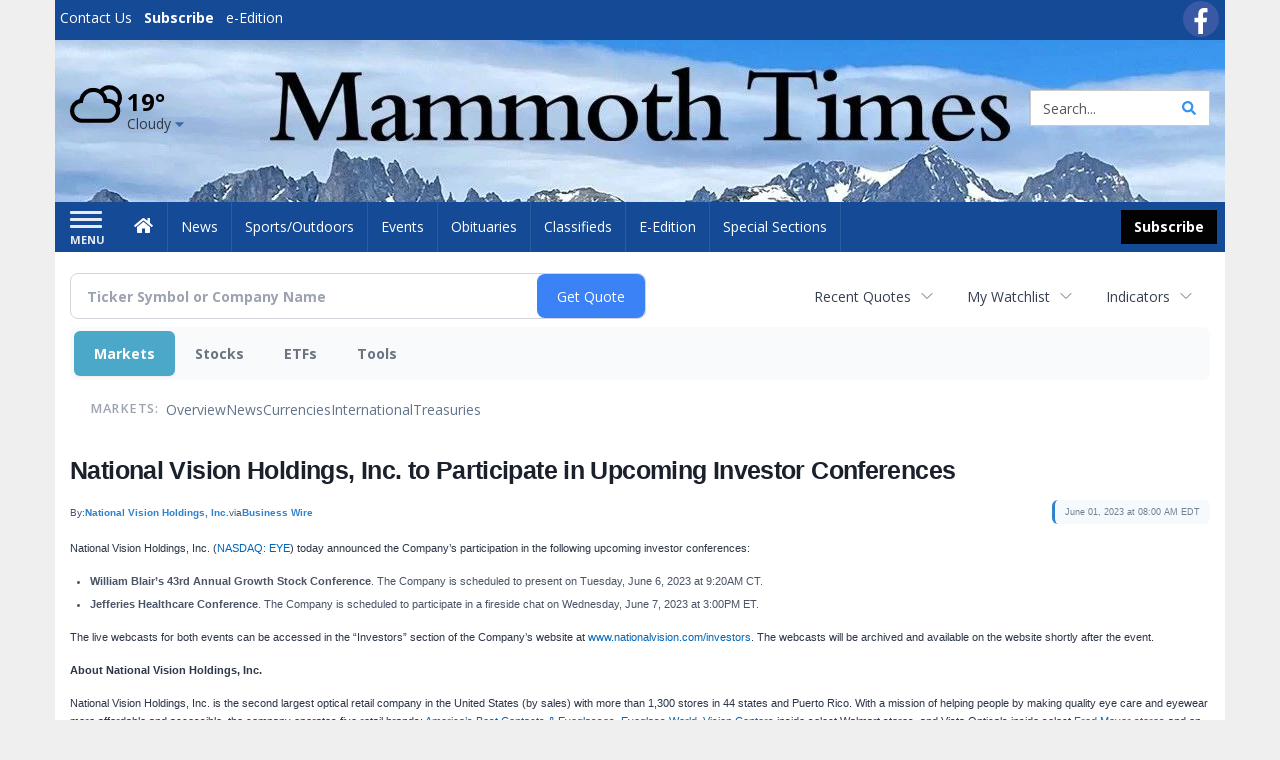

--- FILE ---
content_type: text/html; charset=utf-8
request_url: https://www.google.com/recaptcha/enterprise/anchor?ar=1&k=6LdF3BEhAAAAAEQUmLciJe0QwaHESwQFc2vwCWqh&co=aHR0cDovL2J1c2luZXNzLm1hbW1vdGh0aW1lcy5jb206ODA.&hl=en&v=N67nZn4AqZkNcbeMu4prBgzg&size=invisible&anchor-ms=20000&execute-ms=30000&cb=ehtjqnbma2bo
body_size: 49911
content:
<!DOCTYPE HTML><html dir="ltr" lang="en"><head><meta http-equiv="Content-Type" content="text/html; charset=UTF-8">
<meta http-equiv="X-UA-Compatible" content="IE=edge">
<title>reCAPTCHA</title>
<style type="text/css">
/* cyrillic-ext */
@font-face {
  font-family: 'Roboto';
  font-style: normal;
  font-weight: 400;
  font-stretch: 100%;
  src: url(//fonts.gstatic.com/s/roboto/v48/KFO7CnqEu92Fr1ME7kSn66aGLdTylUAMa3GUBHMdazTgWw.woff2) format('woff2');
  unicode-range: U+0460-052F, U+1C80-1C8A, U+20B4, U+2DE0-2DFF, U+A640-A69F, U+FE2E-FE2F;
}
/* cyrillic */
@font-face {
  font-family: 'Roboto';
  font-style: normal;
  font-weight: 400;
  font-stretch: 100%;
  src: url(//fonts.gstatic.com/s/roboto/v48/KFO7CnqEu92Fr1ME7kSn66aGLdTylUAMa3iUBHMdazTgWw.woff2) format('woff2');
  unicode-range: U+0301, U+0400-045F, U+0490-0491, U+04B0-04B1, U+2116;
}
/* greek-ext */
@font-face {
  font-family: 'Roboto';
  font-style: normal;
  font-weight: 400;
  font-stretch: 100%;
  src: url(//fonts.gstatic.com/s/roboto/v48/KFO7CnqEu92Fr1ME7kSn66aGLdTylUAMa3CUBHMdazTgWw.woff2) format('woff2');
  unicode-range: U+1F00-1FFF;
}
/* greek */
@font-face {
  font-family: 'Roboto';
  font-style: normal;
  font-weight: 400;
  font-stretch: 100%;
  src: url(//fonts.gstatic.com/s/roboto/v48/KFO7CnqEu92Fr1ME7kSn66aGLdTylUAMa3-UBHMdazTgWw.woff2) format('woff2');
  unicode-range: U+0370-0377, U+037A-037F, U+0384-038A, U+038C, U+038E-03A1, U+03A3-03FF;
}
/* math */
@font-face {
  font-family: 'Roboto';
  font-style: normal;
  font-weight: 400;
  font-stretch: 100%;
  src: url(//fonts.gstatic.com/s/roboto/v48/KFO7CnqEu92Fr1ME7kSn66aGLdTylUAMawCUBHMdazTgWw.woff2) format('woff2');
  unicode-range: U+0302-0303, U+0305, U+0307-0308, U+0310, U+0312, U+0315, U+031A, U+0326-0327, U+032C, U+032F-0330, U+0332-0333, U+0338, U+033A, U+0346, U+034D, U+0391-03A1, U+03A3-03A9, U+03B1-03C9, U+03D1, U+03D5-03D6, U+03F0-03F1, U+03F4-03F5, U+2016-2017, U+2034-2038, U+203C, U+2040, U+2043, U+2047, U+2050, U+2057, U+205F, U+2070-2071, U+2074-208E, U+2090-209C, U+20D0-20DC, U+20E1, U+20E5-20EF, U+2100-2112, U+2114-2115, U+2117-2121, U+2123-214F, U+2190, U+2192, U+2194-21AE, U+21B0-21E5, U+21F1-21F2, U+21F4-2211, U+2213-2214, U+2216-22FF, U+2308-230B, U+2310, U+2319, U+231C-2321, U+2336-237A, U+237C, U+2395, U+239B-23B7, U+23D0, U+23DC-23E1, U+2474-2475, U+25AF, U+25B3, U+25B7, U+25BD, U+25C1, U+25CA, U+25CC, U+25FB, U+266D-266F, U+27C0-27FF, U+2900-2AFF, U+2B0E-2B11, U+2B30-2B4C, U+2BFE, U+3030, U+FF5B, U+FF5D, U+1D400-1D7FF, U+1EE00-1EEFF;
}
/* symbols */
@font-face {
  font-family: 'Roboto';
  font-style: normal;
  font-weight: 400;
  font-stretch: 100%;
  src: url(//fonts.gstatic.com/s/roboto/v48/KFO7CnqEu92Fr1ME7kSn66aGLdTylUAMaxKUBHMdazTgWw.woff2) format('woff2');
  unicode-range: U+0001-000C, U+000E-001F, U+007F-009F, U+20DD-20E0, U+20E2-20E4, U+2150-218F, U+2190, U+2192, U+2194-2199, U+21AF, U+21E6-21F0, U+21F3, U+2218-2219, U+2299, U+22C4-22C6, U+2300-243F, U+2440-244A, U+2460-24FF, U+25A0-27BF, U+2800-28FF, U+2921-2922, U+2981, U+29BF, U+29EB, U+2B00-2BFF, U+4DC0-4DFF, U+FFF9-FFFB, U+10140-1018E, U+10190-1019C, U+101A0, U+101D0-101FD, U+102E0-102FB, U+10E60-10E7E, U+1D2C0-1D2D3, U+1D2E0-1D37F, U+1F000-1F0FF, U+1F100-1F1AD, U+1F1E6-1F1FF, U+1F30D-1F30F, U+1F315, U+1F31C, U+1F31E, U+1F320-1F32C, U+1F336, U+1F378, U+1F37D, U+1F382, U+1F393-1F39F, U+1F3A7-1F3A8, U+1F3AC-1F3AF, U+1F3C2, U+1F3C4-1F3C6, U+1F3CA-1F3CE, U+1F3D4-1F3E0, U+1F3ED, U+1F3F1-1F3F3, U+1F3F5-1F3F7, U+1F408, U+1F415, U+1F41F, U+1F426, U+1F43F, U+1F441-1F442, U+1F444, U+1F446-1F449, U+1F44C-1F44E, U+1F453, U+1F46A, U+1F47D, U+1F4A3, U+1F4B0, U+1F4B3, U+1F4B9, U+1F4BB, U+1F4BF, U+1F4C8-1F4CB, U+1F4D6, U+1F4DA, U+1F4DF, U+1F4E3-1F4E6, U+1F4EA-1F4ED, U+1F4F7, U+1F4F9-1F4FB, U+1F4FD-1F4FE, U+1F503, U+1F507-1F50B, U+1F50D, U+1F512-1F513, U+1F53E-1F54A, U+1F54F-1F5FA, U+1F610, U+1F650-1F67F, U+1F687, U+1F68D, U+1F691, U+1F694, U+1F698, U+1F6AD, U+1F6B2, U+1F6B9-1F6BA, U+1F6BC, U+1F6C6-1F6CF, U+1F6D3-1F6D7, U+1F6E0-1F6EA, U+1F6F0-1F6F3, U+1F6F7-1F6FC, U+1F700-1F7FF, U+1F800-1F80B, U+1F810-1F847, U+1F850-1F859, U+1F860-1F887, U+1F890-1F8AD, U+1F8B0-1F8BB, U+1F8C0-1F8C1, U+1F900-1F90B, U+1F93B, U+1F946, U+1F984, U+1F996, U+1F9E9, U+1FA00-1FA6F, U+1FA70-1FA7C, U+1FA80-1FA89, U+1FA8F-1FAC6, U+1FACE-1FADC, U+1FADF-1FAE9, U+1FAF0-1FAF8, U+1FB00-1FBFF;
}
/* vietnamese */
@font-face {
  font-family: 'Roboto';
  font-style: normal;
  font-weight: 400;
  font-stretch: 100%;
  src: url(//fonts.gstatic.com/s/roboto/v48/KFO7CnqEu92Fr1ME7kSn66aGLdTylUAMa3OUBHMdazTgWw.woff2) format('woff2');
  unicode-range: U+0102-0103, U+0110-0111, U+0128-0129, U+0168-0169, U+01A0-01A1, U+01AF-01B0, U+0300-0301, U+0303-0304, U+0308-0309, U+0323, U+0329, U+1EA0-1EF9, U+20AB;
}
/* latin-ext */
@font-face {
  font-family: 'Roboto';
  font-style: normal;
  font-weight: 400;
  font-stretch: 100%;
  src: url(//fonts.gstatic.com/s/roboto/v48/KFO7CnqEu92Fr1ME7kSn66aGLdTylUAMa3KUBHMdazTgWw.woff2) format('woff2');
  unicode-range: U+0100-02BA, U+02BD-02C5, U+02C7-02CC, U+02CE-02D7, U+02DD-02FF, U+0304, U+0308, U+0329, U+1D00-1DBF, U+1E00-1E9F, U+1EF2-1EFF, U+2020, U+20A0-20AB, U+20AD-20C0, U+2113, U+2C60-2C7F, U+A720-A7FF;
}
/* latin */
@font-face {
  font-family: 'Roboto';
  font-style: normal;
  font-weight: 400;
  font-stretch: 100%;
  src: url(//fonts.gstatic.com/s/roboto/v48/KFO7CnqEu92Fr1ME7kSn66aGLdTylUAMa3yUBHMdazQ.woff2) format('woff2');
  unicode-range: U+0000-00FF, U+0131, U+0152-0153, U+02BB-02BC, U+02C6, U+02DA, U+02DC, U+0304, U+0308, U+0329, U+2000-206F, U+20AC, U+2122, U+2191, U+2193, U+2212, U+2215, U+FEFF, U+FFFD;
}
/* cyrillic-ext */
@font-face {
  font-family: 'Roboto';
  font-style: normal;
  font-weight: 500;
  font-stretch: 100%;
  src: url(//fonts.gstatic.com/s/roboto/v48/KFO7CnqEu92Fr1ME7kSn66aGLdTylUAMa3GUBHMdazTgWw.woff2) format('woff2');
  unicode-range: U+0460-052F, U+1C80-1C8A, U+20B4, U+2DE0-2DFF, U+A640-A69F, U+FE2E-FE2F;
}
/* cyrillic */
@font-face {
  font-family: 'Roboto';
  font-style: normal;
  font-weight: 500;
  font-stretch: 100%;
  src: url(//fonts.gstatic.com/s/roboto/v48/KFO7CnqEu92Fr1ME7kSn66aGLdTylUAMa3iUBHMdazTgWw.woff2) format('woff2');
  unicode-range: U+0301, U+0400-045F, U+0490-0491, U+04B0-04B1, U+2116;
}
/* greek-ext */
@font-face {
  font-family: 'Roboto';
  font-style: normal;
  font-weight: 500;
  font-stretch: 100%;
  src: url(//fonts.gstatic.com/s/roboto/v48/KFO7CnqEu92Fr1ME7kSn66aGLdTylUAMa3CUBHMdazTgWw.woff2) format('woff2');
  unicode-range: U+1F00-1FFF;
}
/* greek */
@font-face {
  font-family: 'Roboto';
  font-style: normal;
  font-weight: 500;
  font-stretch: 100%;
  src: url(//fonts.gstatic.com/s/roboto/v48/KFO7CnqEu92Fr1ME7kSn66aGLdTylUAMa3-UBHMdazTgWw.woff2) format('woff2');
  unicode-range: U+0370-0377, U+037A-037F, U+0384-038A, U+038C, U+038E-03A1, U+03A3-03FF;
}
/* math */
@font-face {
  font-family: 'Roboto';
  font-style: normal;
  font-weight: 500;
  font-stretch: 100%;
  src: url(//fonts.gstatic.com/s/roboto/v48/KFO7CnqEu92Fr1ME7kSn66aGLdTylUAMawCUBHMdazTgWw.woff2) format('woff2');
  unicode-range: U+0302-0303, U+0305, U+0307-0308, U+0310, U+0312, U+0315, U+031A, U+0326-0327, U+032C, U+032F-0330, U+0332-0333, U+0338, U+033A, U+0346, U+034D, U+0391-03A1, U+03A3-03A9, U+03B1-03C9, U+03D1, U+03D5-03D6, U+03F0-03F1, U+03F4-03F5, U+2016-2017, U+2034-2038, U+203C, U+2040, U+2043, U+2047, U+2050, U+2057, U+205F, U+2070-2071, U+2074-208E, U+2090-209C, U+20D0-20DC, U+20E1, U+20E5-20EF, U+2100-2112, U+2114-2115, U+2117-2121, U+2123-214F, U+2190, U+2192, U+2194-21AE, U+21B0-21E5, U+21F1-21F2, U+21F4-2211, U+2213-2214, U+2216-22FF, U+2308-230B, U+2310, U+2319, U+231C-2321, U+2336-237A, U+237C, U+2395, U+239B-23B7, U+23D0, U+23DC-23E1, U+2474-2475, U+25AF, U+25B3, U+25B7, U+25BD, U+25C1, U+25CA, U+25CC, U+25FB, U+266D-266F, U+27C0-27FF, U+2900-2AFF, U+2B0E-2B11, U+2B30-2B4C, U+2BFE, U+3030, U+FF5B, U+FF5D, U+1D400-1D7FF, U+1EE00-1EEFF;
}
/* symbols */
@font-face {
  font-family: 'Roboto';
  font-style: normal;
  font-weight: 500;
  font-stretch: 100%;
  src: url(//fonts.gstatic.com/s/roboto/v48/KFO7CnqEu92Fr1ME7kSn66aGLdTylUAMaxKUBHMdazTgWw.woff2) format('woff2');
  unicode-range: U+0001-000C, U+000E-001F, U+007F-009F, U+20DD-20E0, U+20E2-20E4, U+2150-218F, U+2190, U+2192, U+2194-2199, U+21AF, U+21E6-21F0, U+21F3, U+2218-2219, U+2299, U+22C4-22C6, U+2300-243F, U+2440-244A, U+2460-24FF, U+25A0-27BF, U+2800-28FF, U+2921-2922, U+2981, U+29BF, U+29EB, U+2B00-2BFF, U+4DC0-4DFF, U+FFF9-FFFB, U+10140-1018E, U+10190-1019C, U+101A0, U+101D0-101FD, U+102E0-102FB, U+10E60-10E7E, U+1D2C0-1D2D3, U+1D2E0-1D37F, U+1F000-1F0FF, U+1F100-1F1AD, U+1F1E6-1F1FF, U+1F30D-1F30F, U+1F315, U+1F31C, U+1F31E, U+1F320-1F32C, U+1F336, U+1F378, U+1F37D, U+1F382, U+1F393-1F39F, U+1F3A7-1F3A8, U+1F3AC-1F3AF, U+1F3C2, U+1F3C4-1F3C6, U+1F3CA-1F3CE, U+1F3D4-1F3E0, U+1F3ED, U+1F3F1-1F3F3, U+1F3F5-1F3F7, U+1F408, U+1F415, U+1F41F, U+1F426, U+1F43F, U+1F441-1F442, U+1F444, U+1F446-1F449, U+1F44C-1F44E, U+1F453, U+1F46A, U+1F47D, U+1F4A3, U+1F4B0, U+1F4B3, U+1F4B9, U+1F4BB, U+1F4BF, U+1F4C8-1F4CB, U+1F4D6, U+1F4DA, U+1F4DF, U+1F4E3-1F4E6, U+1F4EA-1F4ED, U+1F4F7, U+1F4F9-1F4FB, U+1F4FD-1F4FE, U+1F503, U+1F507-1F50B, U+1F50D, U+1F512-1F513, U+1F53E-1F54A, U+1F54F-1F5FA, U+1F610, U+1F650-1F67F, U+1F687, U+1F68D, U+1F691, U+1F694, U+1F698, U+1F6AD, U+1F6B2, U+1F6B9-1F6BA, U+1F6BC, U+1F6C6-1F6CF, U+1F6D3-1F6D7, U+1F6E0-1F6EA, U+1F6F0-1F6F3, U+1F6F7-1F6FC, U+1F700-1F7FF, U+1F800-1F80B, U+1F810-1F847, U+1F850-1F859, U+1F860-1F887, U+1F890-1F8AD, U+1F8B0-1F8BB, U+1F8C0-1F8C1, U+1F900-1F90B, U+1F93B, U+1F946, U+1F984, U+1F996, U+1F9E9, U+1FA00-1FA6F, U+1FA70-1FA7C, U+1FA80-1FA89, U+1FA8F-1FAC6, U+1FACE-1FADC, U+1FADF-1FAE9, U+1FAF0-1FAF8, U+1FB00-1FBFF;
}
/* vietnamese */
@font-face {
  font-family: 'Roboto';
  font-style: normal;
  font-weight: 500;
  font-stretch: 100%;
  src: url(//fonts.gstatic.com/s/roboto/v48/KFO7CnqEu92Fr1ME7kSn66aGLdTylUAMa3OUBHMdazTgWw.woff2) format('woff2');
  unicode-range: U+0102-0103, U+0110-0111, U+0128-0129, U+0168-0169, U+01A0-01A1, U+01AF-01B0, U+0300-0301, U+0303-0304, U+0308-0309, U+0323, U+0329, U+1EA0-1EF9, U+20AB;
}
/* latin-ext */
@font-face {
  font-family: 'Roboto';
  font-style: normal;
  font-weight: 500;
  font-stretch: 100%;
  src: url(//fonts.gstatic.com/s/roboto/v48/KFO7CnqEu92Fr1ME7kSn66aGLdTylUAMa3KUBHMdazTgWw.woff2) format('woff2');
  unicode-range: U+0100-02BA, U+02BD-02C5, U+02C7-02CC, U+02CE-02D7, U+02DD-02FF, U+0304, U+0308, U+0329, U+1D00-1DBF, U+1E00-1E9F, U+1EF2-1EFF, U+2020, U+20A0-20AB, U+20AD-20C0, U+2113, U+2C60-2C7F, U+A720-A7FF;
}
/* latin */
@font-face {
  font-family: 'Roboto';
  font-style: normal;
  font-weight: 500;
  font-stretch: 100%;
  src: url(//fonts.gstatic.com/s/roboto/v48/KFO7CnqEu92Fr1ME7kSn66aGLdTylUAMa3yUBHMdazQ.woff2) format('woff2');
  unicode-range: U+0000-00FF, U+0131, U+0152-0153, U+02BB-02BC, U+02C6, U+02DA, U+02DC, U+0304, U+0308, U+0329, U+2000-206F, U+20AC, U+2122, U+2191, U+2193, U+2212, U+2215, U+FEFF, U+FFFD;
}
/* cyrillic-ext */
@font-face {
  font-family: 'Roboto';
  font-style: normal;
  font-weight: 900;
  font-stretch: 100%;
  src: url(//fonts.gstatic.com/s/roboto/v48/KFO7CnqEu92Fr1ME7kSn66aGLdTylUAMa3GUBHMdazTgWw.woff2) format('woff2');
  unicode-range: U+0460-052F, U+1C80-1C8A, U+20B4, U+2DE0-2DFF, U+A640-A69F, U+FE2E-FE2F;
}
/* cyrillic */
@font-face {
  font-family: 'Roboto';
  font-style: normal;
  font-weight: 900;
  font-stretch: 100%;
  src: url(//fonts.gstatic.com/s/roboto/v48/KFO7CnqEu92Fr1ME7kSn66aGLdTylUAMa3iUBHMdazTgWw.woff2) format('woff2');
  unicode-range: U+0301, U+0400-045F, U+0490-0491, U+04B0-04B1, U+2116;
}
/* greek-ext */
@font-face {
  font-family: 'Roboto';
  font-style: normal;
  font-weight: 900;
  font-stretch: 100%;
  src: url(//fonts.gstatic.com/s/roboto/v48/KFO7CnqEu92Fr1ME7kSn66aGLdTylUAMa3CUBHMdazTgWw.woff2) format('woff2');
  unicode-range: U+1F00-1FFF;
}
/* greek */
@font-face {
  font-family: 'Roboto';
  font-style: normal;
  font-weight: 900;
  font-stretch: 100%;
  src: url(//fonts.gstatic.com/s/roboto/v48/KFO7CnqEu92Fr1ME7kSn66aGLdTylUAMa3-UBHMdazTgWw.woff2) format('woff2');
  unicode-range: U+0370-0377, U+037A-037F, U+0384-038A, U+038C, U+038E-03A1, U+03A3-03FF;
}
/* math */
@font-face {
  font-family: 'Roboto';
  font-style: normal;
  font-weight: 900;
  font-stretch: 100%;
  src: url(//fonts.gstatic.com/s/roboto/v48/KFO7CnqEu92Fr1ME7kSn66aGLdTylUAMawCUBHMdazTgWw.woff2) format('woff2');
  unicode-range: U+0302-0303, U+0305, U+0307-0308, U+0310, U+0312, U+0315, U+031A, U+0326-0327, U+032C, U+032F-0330, U+0332-0333, U+0338, U+033A, U+0346, U+034D, U+0391-03A1, U+03A3-03A9, U+03B1-03C9, U+03D1, U+03D5-03D6, U+03F0-03F1, U+03F4-03F5, U+2016-2017, U+2034-2038, U+203C, U+2040, U+2043, U+2047, U+2050, U+2057, U+205F, U+2070-2071, U+2074-208E, U+2090-209C, U+20D0-20DC, U+20E1, U+20E5-20EF, U+2100-2112, U+2114-2115, U+2117-2121, U+2123-214F, U+2190, U+2192, U+2194-21AE, U+21B0-21E5, U+21F1-21F2, U+21F4-2211, U+2213-2214, U+2216-22FF, U+2308-230B, U+2310, U+2319, U+231C-2321, U+2336-237A, U+237C, U+2395, U+239B-23B7, U+23D0, U+23DC-23E1, U+2474-2475, U+25AF, U+25B3, U+25B7, U+25BD, U+25C1, U+25CA, U+25CC, U+25FB, U+266D-266F, U+27C0-27FF, U+2900-2AFF, U+2B0E-2B11, U+2B30-2B4C, U+2BFE, U+3030, U+FF5B, U+FF5D, U+1D400-1D7FF, U+1EE00-1EEFF;
}
/* symbols */
@font-face {
  font-family: 'Roboto';
  font-style: normal;
  font-weight: 900;
  font-stretch: 100%;
  src: url(//fonts.gstatic.com/s/roboto/v48/KFO7CnqEu92Fr1ME7kSn66aGLdTylUAMaxKUBHMdazTgWw.woff2) format('woff2');
  unicode-range: U+0001-000C, U+000E-001F, U+007F-009F, U+20DD-20E0, U+20E2-20E4, U+2150-218F, U+2190, U+2192, U+2194-2199, U+21AF, U+21E6-21F0, U+21F3, U+2218-2219, U+2299, U+22C4-22C6, U+2300-243F, U+2440-244A, U+2460-24FF, U+25A0-27BF, U+2800-28FF, U+2921-2922, U+2981, U+29BF, U+29EB, U+2B00-2BFF, U+4DC0-4DFF, U+FFF9-FFFB, U+10140-1018E, U+10190-1019C, U+101A0, U+101D0-101FD, U+102E0-102FB, U+10E60-10E7E, U+1D2C0-1D2D3, U+1D2E0-1D37F, U+1F000-1F0FF, U+1F100-1F1AD, U+1F1E6-1F1FF, U+1F30D-1F30F, U+1F315, U+1F31C, U+1F31E, U+1F320-1F32C, U+1F336, U+1F378, U+1F37D, U+1F382, U+1F393-1F39F, U+1F3A7-1F3A8, U+1F3AC-1F3AF, U+1F3C2, U+1F3C4-1F3C6, U+1F3CA-1F3CE, U+1F3D4-1F3E0, U+1F3ED, U+1F3F1-1F3F3, U+1F3F5-1F3F7, U+1F408, U+1F415, U+1F41F, U+1F426, U+1F43F, U+1F441-1F442, U+1F444, U+1F446-1F449, U+1F44C-1F44E, U+1F453, U+1F46A, U+1F47D, U+1F4A3, U+1F4B0, U+1F4B3, U+1F4B9, U+1F4BB, U+1F4BF, U+1F4C8-1F4CB, U+1F4D6, U+1F4DA, U+1F4DF, U+1F4E3-1F4E6, U+1F4EA-1F4ED, U+1F4F7, U+1F4F9-1F4FB, U+1F4FD-1F4FE, U+1F503, U+1F507-1F50B, U+1F50D, U+1F512-1F513, U+1F53E-1F54A, U+1F54F-1F5FA, U+1F610, U+1F650-1F67F, U+1F687, U+1F68D, U+1F691, U+1F694, U+1F698, U+1F6AD, U+1F6B2, U+1F6B9-1F6BA, U+1F6BC, U+1F6C6-1F6CF, U+1F6D3-1F6D7, U+1F6E0-1F6EA, U+1F6F0-1F6F3, U+1F6F7-1F6FC, U+1F700-1F7FF, U+1F800-1F80B, U+1F810-1F847, U+1F850-1F859, U+1F860-1F887, U+1F890-1F8AD, U+1F8B0-1F8BB, U+1F8C0-1F8C1, U+1F900-1F90B, U+1F93B, U+1F946, U+1F984, U+1F996, U+1F9E9, U+1FA00-1FA6F, U+1FA70-1FA7C, U+1FA80-1FA89, U+1FA8F-1FAC6, U+1FACE-1FADC, U+1FADF-1FAE9, U+1FAF0-1FAF8, U+1FB00-1FBFF;
}
/* vietnamese */
@font-face {
  font-family: 'Roboto';
  font-style: normal;
  font-weight: 900;
  font-stretch: 100%;
  src: url(//fonts.gstatic.com/s/roboto/v48/KFO7CnqEu92Fr1ME7kSn66aGLdTylUAMa3OUBHMdazTgWw.woff2) format('woff2');
  unicode-range: U+0102-0103, U+0110-0111, U+0128-0129, U+0168-0169, U+01A0-01A1, U+01AF-01B0, U+0300-0301, U+0303-0304, U+0308-0309, U+0323, U+0329, U+1EA0-1EF9, U+20AB;
}
/* latin-ext */
@font-face {
  font-family: 'Roboto';
  font-style: normal;
  font-weight: 900;
  font-stretch: 100%;
  src: url(//fonts.gstatic.com/s/roboto/v48/KFO7CnqEu92Fr1ME7kSn66aGLdTylUAMa3KUBHMdazTgWw.woff2) format('woff2');
  unicode-range: U+0100-02BA, U+02BD-02C5, U+02C7-02CC, U+02CE-02D7, U+02DD-02FF, U+0304, U+0308, U+0329, U+1D00-1DBF, U+1E00-1E9F, U+1EF2-1EFF, U+2020, U+20A0-20AB, U+20AD-20C0, U+2113, U+2C60-2C7F, U+A720-A7FF;
}
/* latin */
@font-face {
  font-family: 'Roboto';
  font-style: normal;
  font-weight: 900;
  font-stretch: 100%;
  src: url(//fonts.gstatic.com/s/roboto/v48/KFO7CnqEu92Fr1ME7kSn66aGLdTylUAMa3yUBHMdazQ.woff2) format('woff2');
  unicode-range: U+0000-00FF, U+0131, U+0152-0153, U+02BB-02BC, U+02C6, U+02DA, U+02DC, U+0304, U+0308, U+0329, U+2000-206F, U+20AC, U+2122, U+2191, U+2193, U+2212, U+2215, U+FEFF, U+FFFD;
}

</style>
<link rel="stylesheet" type="text/css" href="https://www.gstatic.com/recaptcha/releases/N67nZn4AqZkNcbeMu4prBgzg/styles__ltr.css">
<script nonce="qDEJHEBhT5dj3n1X8wJrzg" type="text/javascript">window['__recaptcha_api'] = 'https://www.google.com/recaptcha/enterprise/';</script>
<script type="text/javascript" src="https://www.gstatic.com/recaptcha/releases/N67nZn4AqZkNcbeMu4prBgzg/recaptcha__en.js" nonce="qDEJHEBhT5dj3n1X8wJrzg">
      
    </script></head>
<body><div id="rc-anchor-alert" class="rc-anchor-alert"></div>
<input type="hidden" id="recaptcha-token" value="[base64]">
<script type="text/javascript" nonce="qDEJHEBhT5dj3n1X8wJrzg">
      recaptcha.anchor.Main.init("[\x22ainput\x22,[\x22bgdata\x22,\x22\x22,\[base64]/[base64]/[base64]/[base64]/[base64]/[base64]/KGcoTywyNTMsTy5PKSxVRyhPLEMpKTpnKE8sMjUzLEMpLE8pKSxsKSksTykpfSxieT1mdW5jdGlvbihDLE8sdSxsKXtmb3IobD0odT1SKEMpLDApO08+MDtPLS0pbD1sPDw4fFooQyk7ZyhDLHUsbCl9LFVHPWZ1bmN0aW9uKEMsTyl7Qy5pLmxlbmd0aD4xMDQ/[base64]/[base64]/[base64]/[base64]/[base64]/[base64]/[base64]\\u003d\x22,\[base64]\x22,\x22ZcOPTcOQwqtgw7rDizEWw67DkcKwfiXCvsKVw5B2wq7Cr8KBFcOEVVnCvinDpz/Co2vClB7DoX5wwqRWwo3DsMOxw7kuwqQTIcOINR9Cw6PCjcOgw6HDsGRxw54Rw6XCuMO4w41TU0XCvMK3R8OAw5ECw4LClcKpGMKhL3tWw6MNLHQXw5rDsULDugTCgsKIw5IuJnLDuMKYJ8OZwpduN0/Du8KuMsKAw6fCosO7Z8KXBjMxdcOaJDkmwq/Cr8KoOcO3w6oUDMKqE2gfVFBlwqBebcKEw4HCjmbCiRzDuFw/wqTCpcOnw6TCtMOqTMKmfyEswp4Qw5MdQsKLw4trKyl0w71hSU8TAMOyw43Cv8OJTcOOwoXDlCDDgBbCgiDCljV0RsKaw5EIwqAPw7QLwpRewqnCgiDDklJBPR1BbhzDhMODS8OMelPCrMK9w6hiHwclBsOEwr8DAUUhwqMgHMKTwp0XOSfCpmfCjMK1w5pCccK/LMOBwqbCgMKcwq0BB8KfW8OMYcKGw7cqZsOKFQwaCMK4DQLDl8Oow5NnDcOrDxzDg8KBwrXDvcKTwrVffFB2AjwZwo/[base64]/Ds8OEw6dXecKxFRZ5asO5EjHDpxc7w7kKCMOhAcOywrdEejkzSsKKCD3DugF0Vz7CiVXCiRJzRsObw7vCrcKZRjJ1wocCwoFWw6FZeg4Zwo4awpDCsBvDqsKxM3QcD8OCAyg2woAffWEvAgwBZSY/[base64]/w4Fdw558w4A8wolnOAFvb3XDusKZw7AwYnTDjMOzYsKaw77Dk8OVUMKgTD/DuFnCuh8DwrHClsO5XDfChMO7ZMKCwo4iw5TDqi8xwrdKJkcgwr7DqkbCtcOZH8Orw5/Dg8OBwqrCkAPDicKWRsOuwrQ9wqvDlMKDw5rCoMKyY8KvTXl9fsKNNSbDoDzDocKrFcOAwqHDmsOTER87wqTDhMOVwqQMw7nCuRfDq8Ofw5PDvsO7w5rCt8O+w40OBStIPB/Dv144w7ogwphhFFJiL0zDksOjw7rCp3PCgcOcLwPClzLCvcKwEcKIEWzCrcOtEMKOwoRwMlFeIMKhwr1/w6nCtDVRwo7CsMKxB8KtwrcPw7kbZsOnIT/CuMKFCcKSPgRBwr3CpcOYAcKDw5h8wqxldDVxw43CvwUsFsKJHMK/[base64]/DpEJzwr0DPsKoDcObMXfDmHR+DcOAwqfCmTXCpcOLdcKFPEAfO1Afw4F+LCLDhmsvw6jDmkbCpwlXI3fDtDjDssOxw7Abw6PDhsKTB8OmHCpuTsOtwrMrLWLDrsKFAMK6wrnCrDkaGsOuw4oeW8Kvw6UafAtiwrRrw6zCsEBeFsOcw4rDhsONHsO/w55Iwr5Gwplmw7BQIQgJworCjcK1Tx/Ciz08esOYOMOWMsKGw5oBECzCn8Ouw6zCocO/w5/CpA7ChAPDsTfDklfCjDPCq8OqwqPDgUrCg2NGS8KOwpjClEXCtF/Cvxsmw7YMw6LDrsK6wpXCsDAOC8Kxw7jDj8KhJMOwwr3CvsOXwpXDhiQOw6sPwqgww4pmwqLDsW8xw5AoIAHDocKZDivDqxnDjcOrNMKRw7gGw65FMsOIwqnCh8KXGWDDqz8aAnjDlxRywqAlw6HDn285A3/CnmMPAcKkb3lNw4QVPgZowrPDqsKNB1dMw7hTwotmw7UqfcOLacOZw7zCqMKxwqjCs8OfwqVIwp3CiltWwrvDniPCv8KvCx7CjWTDlMO1LsOKCxIcwo4kw7dOAUPCrQNAwqgow756JkpSUMOsO8OTbcK/CsKmw4Ixw5bCi8O9DnzCigFNwokXVsKYw47Dnn5AVHLDpDzDqUZIw5rDmgtoTcOROCTCrETCqzZ6eS3Dq8Opw4FEIcKxJ8O5w5A9wrcGwrhkBn94wrbDjMK6wozCqGhfw4LDqE8MaRJ/JMOmwqrCpn3DsBAzwq3CtT8ib2EJCcOPFnfCo8K+wpHDscKUT2fDkgZoLsKzwokNSVTCnsKIwrh7DWMSTsOZw6jDkAzDq8OcwoQmUDPCo25Tw4dXwrxtJMOnBgDDnmTDmsOfwq8Rw45fMQLDl8KFQ1bDk8ONw5bCsMKcSwVtKcKOwobDtUwlXnMSwos/[base64]/ChBM9wpfCjXwMwobCoDgzw5jCuMKjwporw6ELw7bClMKYG8Klw4DDv3Z7woxowpdXw6rDj8KPw6sWw5RVAMODAALDvQLDp8OEw5tmw4Maw41lwog3K1tAM8OpRcKcwoctbR3DuRXChMOSRV9oKcKOFyslw68pw6vDn8O7w4/Cl8KhUMKOd8OnX1vDr8KTA8KJw5nCqMOaKcOVwrXCvH7DoknDjyvDhhRqAcKcGcObeR3DucKvJUMZw6zCgz3DlEkbwoTDhMK8w5klwpXCkMOzFcKYFMKmLMOEwpMAJizChXxdcRzCk8KhRBMAWMK/[base64]/DtWhpwoHCsURpw5PDnX8FwrMqw5YHwqclwol0w6w5ccK0wq/CvGrCvsOmJMKFY8KBwoDChBpnbwMGdcK2wpPCiMO2KMKowrU/w4MbCV93wqLCmU1BwqfCkxtxw67Cm151w4w0w7TDuBgCwpUhw4TClsKAan7Drlt0WcOTEMOIwpvCl8OkUCk6McOxw67CiBjDocK3w73DpcOVWMKyFCo7RiUiw4/Ch2l8w6PDgMOVw5tGwpdOw7vCggbDnMO/UMKuwrlGTDwGVMO9wqwWw47Ch8O8wo5sD8K3FcOdT2LDtsK7wqjDkQnCscKxJMO0YMO4LV1FVCYWw5R6w4RTw47Du0XDsg8CGcKvSzbDiCwsecOZwr7CnGQ1woHCsTVbQlbCpF3DoSRvwrw+HcOaTW9Qw7chUyRUw7nDrE/ChcOMw4VOKcOgHcO5MMKGw6EbI8Knw77Dg8OQWcKdw7HCtMKqF0rDpMK5w6AZP1HCuC7DiwsCHcOeXVIjw7HDqGTCjcOfMXDCgXVgw5JSwonCnsKMwoPCnMKHewTCimzCuMOKw5bCm8OpbsOxw406wonCgsKNAk0jTRI2J8KFwrPCi0XDjVjCtRk8w55/wqTCl8K8EMK4ChfDlHc5YcO7wqTCsVtQamk8woXCuT1Vw7t2Y03DvjzCg18jBcKqw5bDp8KZw4EuRnTDvsOUworCqMK4UcOKUMOlLMKPw4XDswfDgADDgcKiEMKEFl7CqA9Kc8OPwq09Q8OOw68yNcKJw6Zowr1sFMOuwo7Dv8OdViAewqTDiMKkBxrDl0PChMO/ASHDtGxGOEVFw6jClUHDvAHDtRMvR1TCpRLCoVkOTC42wq7DgMOLYWfDi1AKHk1aKMOHw7bDtAl8w5kWwqhyw581wpTCl8KlDA/DvMKZwq0UwpPCsUwOw7taFEs9VkjCo1rCo1QnwrgIesOpHCcBw4nCk8ORwqnDjC9QBMO0w71jaUklwojCqcKtwo/DosOMw4HDm8Onw6nDq8KDbEZHwozCvS5QCRLDusOuBMOgw5jDksKiw4hJw4vCqsKTwr3CncKVOWfCjRl2w5DCqWHCkUPDn8Kvw7QaVMKWdcKTLAjCnQkOw6/[base64]/[base64]/CsMKcci3DksONw6Qhw4TCv8K+w6FGaknDvMKDHz/CucOKwpplahpzw6JVFsOVw7XCu8O+XFIewq4vQcKkwrUsNntLwrxvNGjDlsK+OATDlG53a8KRwrHCgMOFw6/DnsOqw61Kw5/ClcKowr5MwovDl8OMwo7Co8OPeRY+w6bCt8Oxw5HDjwcRJQ9tw5vDgMOYNEzDrDvDnMOWVl/[base64]/DhHgqw4rDlsKSACxNw6YfScKuwqsqZcKqQ25hE8KtacO5WMKvwp3CjH3Dt3sxC8O8OBfCosKIwpfDr3FFwoVjDcOIAMO9w6DChThUw4zDvl5ew6rCjsKSw77Dp8OYwpHCuVTCjgpiw4zDlyHCocKUNGgEw4/DssK7HGLDp8KPw75FOnrDqCfCtcO7wozCvSkNwpXCiDfCosO2w7AKwpE9w6vDtjkbA8KDw5DDq30+L8O3NsKpLz/CmcKJZivDlMKuw6Y0woNTIh/Ch8OCwqIvUcK9wqsvesOUasOvN8OLFShfw5kUwpFYw4LCkE7DnyrCkcO/wr/ChMK5FsKpw6HCuzLDlMOgfcOmVVMbNCYyFsK0wq/CpQgnw5HCh3PCriXCjw1aw6TDqcK+w7N9bkMiw5HDiVDDksKLPhwxw6tkSsKGw5EOwoBHw6bDlVTDkGRmw74gwpEfw63DjsOTw6vDq8K8w6oBFcOTw6/CgTzDlMKScl3CsC/CrcO/DBDClcKoZHvCisOFwpMxLzsYwrTCtU87TMKzXMOcwoHCnCbClMK6BcK2wp/DgQFcBxLDhwrDpcKCw6lfwqfCi8OJwp3DsjvDvcKNw5vCtBwEwqPCvDjDgsKHBVY+BgXDiMKIdj7CrcKgwrovw4HCm0URw41tw67Ciy/Ct8O4w7/CicKRH8OFW8OyKsObCcKtw4tRTsOQw6vDn0hbXsOWEsKMa8OSc8OjAR/CqMKewpoieDbCqSXDmcOlw5LCln0nw6dNwovDqj7Chjx+wrLDo8Kcw57Cjkdkw5t3FsKcH8KTwplHeMKQMUkvw57CmiTDusKVwowdIcKMfngmwoZ1wrIFJ2HDuHJHwo8/wpVMworCkU3CrCwaw5vCllp5GFbCl21FwqrCn0PDiV3DuMOvaFgFw5fCqSXCkQnDocO6wqrCisKQw7gwwrxmOmHDtUV5wqXCu8OpJMOTwrbCoMKrw6QsP8KbQ8O5woJCwpgHcxd0SR/[base64]/CqUxsG8KVw6A3wqvCu8OAwp5twpd/AcO3QBfDt0BwYsKCBjl5w5/CscOSPsO3G3pyw4dEbMOPMsK+w5Q2w7XCoMOmDgkew6Eowq/CvQ/Cn8OfUsOMMwLDgMO5wq57w6MTw4/Dlz7DgEsow64YNQLDqDgOLsOFwrTDuVAUw7LCj8KCR001w6fCkcOWw4XDtsOqaRlawr8rwoPCjRIZUS3DsTbClsOswpDCljZUJcKDKcOowqDDnijCv3rDo8OxOFYtwq56O3XCmMKScsOOw6/CsEfCgsK6w7AAHFx4w6jCjcO4wo8Rw7DDk0PDugXDt0Ifw6jDgsKcw7/[base64]/CmcOJwqzDomI9w4Nnwo/[base64]/w4TCqHErKMKVdsO2w6TCiUXCucORfMKRLQPCkMO6fsKaw5M6UygDc8KrOcODwqTChMKswrczKMKrc8OPw4tLw6bDgcKHE0zDghNjw5UzM2pZw5jDuhjCo8O0ZwRIwog5FVPDjsONwqLChsKpwpfCmsKtwozDsCkcwp/CtH3CpcKjwrQWXTzDr8OEwpvChsK+wr9LwpHDoBIwWzjDqhXDtA8fMWbDnD9cwpXChyRXQcOlOCFSZMK9w57ClMOtw63DnR06QcK7KMK0FsOyw6YCc8K1K8K/w7/DtUfClMOcwpd6wrzCoT87Kl7Ch8OMwo9EQUcuw7Rlw5UPF8KNw7zCvXoTw7A+ARPDksKCwqJJw5HDssKgX8KFSSAZNSVeDcONwo3Dk8OvZBJ7wrwXw67Ds8Kxw5lyw6vCqzgowp7DqgjCnw/Cn8KawosywrPClsOHwrkmw4TDksOpw6zDv8OabsOwNUrDuEw3wqPDhcKFwqtuwoPCmsO8w552QRzDocO3wo4QwoMhw5HCkS1iw48hwr3DoWtYwoFREFrCn8KLw4RUFHIXwrbChcO7EQ1EPMKZw5MSw4xBVAtabsOJwowKPmZCazMGwpt1XcKGw4xfwoZ2w7/[base64]/[base64]/wrDCu8KPw6EBMcKuwqvDpsOtPCnDosKLY8Ozw4Nmwr/[base64]/[base64]/DmsKSZ8KfIMKoej7CgcOYUHXDn1c7T8KTYsO6w6Iaw49qGBRTwplNw4o1asOIH8K4wod+HMOSw4XCoMK4DgdHw4JWw5fDsyNVw7/DncKJCRrDrsKZw44+EsOvMMKRwpXDlsOAGcKQFgdXwpMvAcODYsKXw4vDmwpBwo1tAmZiwqTDo8KpEMOSwrQ9w7DDpMObwrrCgwZ8P8KfTsO7LD3Cul/[base64]/Cu2ZCZcKCKMOmwok9AHbDnAzDllnDkRLCsMKKw7piw4vDjMOlwrd3EirCvQbDpAQpw7IMfz/CsW/[base64]/FsO5w4FMHRLDsEEzw6TCt17CqsONw5YvSR/DvwhmwoQ5w6AVI8OEKsOEwo4lwpx+w4FVwqRUIRTCtw3ChCLCv1h9w5LDhMKwfsOHw4nDu8KPw6HDksKFwo/CtsKTw67DrcKbFWcMLxRKwq7Cjw9AdsKeG8OrC8KawrtOwp/DvXxQwq4Pwoh2wp5obzYlw48/SnYyOsKcJMO+YDEsw6/DmcOXw77DtxgscsOWAmDCr8OGFcKoXlfCqMOHwqkIHMOtEMK3w6AKUsORfcKVw5ctw7dnw6vDlcKiwrjCuyzDu8KLw4BtAsKdZcKNI8KxT3jCn8O0aQ1oXDAbw6sjwrjChsOPw58gwp3Cokd3wqnCpsO8w5nCk8KDwpvCmMK3DMKjFcKyFUQ/U8OHA8KbCMKpwqUswqBdVyIpVMKnw5cwaMKyw6HDvMOJw547OznCl8OgDMOhwoTDlX3Dhh4IwoocwpxKwrYxBcO3b8KewqkVbmHDkXfChWjCtcK+UB9KVTIBw5PDhEMgAcKDwp0ewp4gwp/ClGfDiMO1McKqb8KJdMOCwq97wqM2d2I4D0V9wpRIw74ZwqEJQTfDtMKCYMOPw61awrrCt8K6w5zCtXsVwrHCg8KzLsO0wo7CvMKUKnvCjgDDpcKhwqDDqcKxY8OXGRDCtMK8wqPDrCnCs8OKGQHClcKudEYYw64Ew6HDiGLDmVLDkMO2w7oPCUDDmAzDtMK/[base64]/Cj8KmBH7CizoVwqLDhlADw4g5W8OcbMKQEBgTwpd/[base64]/wrteDcOnJsKePsKWworDlsOaw4orecOoVT/DqRbCok3CikrCv04SwrVVGlM6TcKMwpzDhUHDiyIlw4HChX3DmMORKMKpwr1/w5zDv8KHwqlOwoHDj8KZw4Juw69pwpHDkMOFw4DChgzDpDXChMOmXxHCvsKnW8ONwoHCvGbDj8Klw6pxbsK+wqs1VsOBMcKDwqURacKow4rDm8O8dAbCr33DnWMywo8KeAhmDSPCqmTCk8OpWCdfw6xLw49uw7XDvsKfw5gpAcKYw5hcwpY+wofClD/[base64]/Ci8OvQ8OMwoAga8OcXcKpwqPDmU0kZ8KBSWnDvgfDoDAyZ8OVw6bDqj4/[base64]/Lzc/SHDDnAk+WsOpw5F/wo/CiMK/[base64]/CtT0DwrkYEcKzB8OJwozCmsOcwqN1AcKlwrdLPcKMeCVgw67ClMK+wonDkApkQhE3EMO1wobDvWVsw60RDsK1woNJasKXw5vDhzdgwqsVwoJHwqARw4zCoU3CgMOnGRnCkxzCqMOxMxzCksKrZQHChsKyeUIQw6jCtXnCocKKV8KHYg/CkcKhw5rDncOAwqrDgVwcU3htQ8KsSFRXwqd6b8OGwoRDc3d8w6bCihAPd3p3wq/DsMO5HcKhw45Qw6Urw68nwrLCgXZ3OmlNYG8pC2HCmcKwXjE0C2rDjlbChgXDrMOdEk1uBRMvT8Kaw5zDsnZ8ZTw2w7zDo8O4LMKtwqMRUsKhYAQ5YAzCpMO/Ux7CsxVfDcK4wqDClcKAKsKgPsKQJD3Dn8KFwqrDvA7CrThNWsO+wq7DlcKIwqMawp0Rw7PCuGPDrgBbXcOEwqrCucKoDEl0SMK3wrtbwoTCvkXCgsKaaVw6w7gXwptbFMKnYgAcYcOfT8ODw7/CnVlIwoVFw6fDp04cwqQPw4bDocKvW8KWw7PCrgVhw61HFR4gwq/DjcKhw7nDssK3X1fDuEPCo8Kdei4uKHXDq8KSf8OAXQM3PDolSk7Co8ORRXUXHURvwp/DpyzCv8KEw5Vew6bCsEglw61Kwo5welXDrsOvU8KqwqDCnMOfaMOhScOxKj5OBAAhJQlRwrrCmGnCilYyIyrDmMKhe2/DjcKGbkvCqgEubsKnVC3DpcKNwr7DvWQ6ecOQR8K1wp9Rwo/ChsOBWBMVwpTChMKxwowDawHCk8KCw5xvw5DCn8OaOMOPDgpKwqHDpsOhw6dPw4XCl2vDoE8QKsKRwoIHMFoSAMKhUsOxwonDtMKNwr7DvMKdw743wqjChcOfKsOeCsO7MUHCiMOZw74ewpkAw4ouXA/CsxHCgBJpM8OgIW/DmsKkDcKfTlrCs8OvJcK2d3TDo8KzeznDuB3DjcK/MsKQIyDDg8KpVW40aCoib8OQF3hJw6xQBsKsw55Ewo/Ch1A+w67CksKCw47Ct8KRHcK+Kz0aHkkgXRzCu8O5P00LP8OkLAfCt8Kaw5TCtXM5w7/DisO/GQ1dwrQWHMOPYsKxHyPCksKjwqE9NnvDrMOhCMKUw78XwpDDnDHCmxPDhQJKw50ewqPDkMOpwpkVN2zDu8OBwojDoxRew4zDnsK7LcKtw5nDoi3DrMOnwqnCo8Kiw7/DoMOSwq3Dr3nDmsOpw4dMYiZDwprCv8OLw7DDtTg2azPCvlB6b8KHL8Oqw5DDnsKMwr11wqgRFsOSSXDCsTXDtgPCjcKjZ8O4w7duM8OnRMOdwr/Ct8O/LsOMWcKgw63CoVwVCcK1d23Ck0XDrVrDs2kCw6glI3zDvsKEwoTDg8KyOcKjG8KyRcKIfcKdOEJAw64lelZjwqzCvsOUaRHCt8K5LsONwqgrwqcBfsOQwpDDiMKmJsOXNAvDvsK1ASVjSE/CoXlWw50VwrnDtMK6XsKcdsKbwqtSw7g7O1dCPgTDpcOFwrnCssK4ZW5uEMOPEDgkw79YJ3VHKcOBYcOjAAzDsmLCswt8w7fCmlDDliTCnVB2woN5MDI+LcK5U8KwFz9ePBtbHcO5wprDki3DksOnworDjFbCh8KCwpMuI3fCosK0JsKAXkhvw71SwonCssKEwq/[base64]/LMKKaEHDoBZwEATCsXDDi8Oqw4/DpcKSwp7DmVTClXM3AsOVw5fCl8KrUcK0w58xworDrcKtwrkJwrIXw61iHMO/wqtATcOXwrIZw61oYsKKw6low4TCi3hfwp7DmcKyc3PClSljN0HCv8OgfsOIw4zCicOGwpM3J2rDtsO4w5/CkMKEVcOnMkbCk1hMw61Kw7fCj8K3wqrCtcKPR8Kcw5low7oFwqnCu8OCS2B1Sldawpd8wqxcwq3Ci8Ocw53DlV/DnW/DtsKPJA/[base64]/CtcKWAXJ1wq1TCRfCvA7CtcKkw7INwoB8w6bDvgvCisOlw4bDlsO/c0YZw5DCoRnCp8O2WXfCn8OREMOtw5vCjznClMO5EsOyOUPDvXRMwo7Do8KOUsOywqvCtcOqw6rDgx0Ww4bCkjEMwr1DwqpKwozCmsO1Nm/DtFdocSwJZRxIPcOHw6AwBsOqw5Z3w6rDvsKkIcOVwq9pNCQHw61aOg9Gw7czLcO0Nwcswp7DpcK2wrZtWcOhZcOiw7fDn8KAwo5Bwp/ClcO4HcKGw7jDuFjCv3cjNMO7bADCg1vDj2UjfnHCnMK/[base64]/Z1hpwp8rwrvDg2bCgMKEwr7Dkwd4A0TDhMOMVWorKMKpSSYowqTDiz/[base64]/CncOpYcKfwrvDmULCk3rCqVdWw7vDiHrCk8KcMHgieMKjw5jDgCM+ZxPDscK9IcK0wrrDijHDj8OqLsOSJFtTY8O1fMOSQDcQbsOSDMKQwr/CoMKswo7DpBZow69ew63DosOfO8OARcKfAMOGL8OLesKTw5HComLCkEPDi21sAcKuw4bCgMOew77CuMKnbMOJw4DDnBY7AAzCtB/DnzVPC8Kgw6LDlxPCtH4qF8K2wrxDwoQ1WmPCnggHUcKUw57CoMOaw5tsTcKzP8K8w7xawo8Mwq/DrMKkw45eSk7DosKtwoU2w4BAF8OJJ8Kkw4nDgCcdQcO4HcKyw5LDjsOwSgFSwpDDoQrDiHbClSdgR1UcH0XDh8OsGFMtwqrCr1rCtkfCt8K9wrfDp8KBWwrCuFLCsDxpElXCpFvCoR7DpsOGLxXCv8KEw6fDtTpbw4pewr3CsjDDhsKKBMO2wovDjMO0wrLDqTtHw4/CuyFOwp7DtcOFwpLCkB5OwrHCqizCqMKfE8O5wpnCkE5Gw7tdd3fCksKPwqECw6VnWWh0w5PDkl5cwrV0wpbDoTMnIyVHw5A0wqzCuic8w7ZRw4/DkFjDiMOeFMOww47Dk8KVXcObw64UY8KrwrwLwogqw5LDvMO6Li8AwrbCnMODwqEVw6/CoRHDrsKEGCTDnh5vwrvCkcKkw7xbw64easKHPRl2OjdQJMKCOsK0wr56SDPCtcOJPl/[base64]/Ci0s3CMKkw5DCu8OMwrpPw7DCqMKFJMOYHkpgBcO+OQFDf1PCtcK3w5sswp/[base64]/DtBVkwpAfwphTw4XDv8KgDRM0w77Dq8KvBMKCw6cdAy7CgMKyJzMQwrEgRMKaw6DDpyfClhDDh8OBHErDjsOHw4LDksOHRULCvMOPw5kGRkLCqsKDwoh2wrTCtFdbbGfDmmjCnMOlc0DCr8KPK1NYM8O7acKlfcOawq0swq/CnXJZDcKRAcOcIsKdOcOBZD3CkmfCi2fDu8KEAsO6N8Ktw7pLeMKucMOuw7IHwrE4I3oNfMOtWxvCp8KawrTDhsK+w6HCisOrFsKmUsOcLcKSB8Oow5N/wr7CrXXCqUFEPGzCkMKsPGTDrndZUCbDn0c9wqcqGsKJcEbCjhBEwpp0wrTChEDCusK8w494w6lyw5UDfWvDlcOjwqt8dmR2wp/Ctj7ChcOkLcOreMOmwpPCjhZZNA1nKxLCtF/DgAjCtE/DoHBreQYBesOaNSHCiz7CuWnDnsKFw5HDpcOxNcO5wo8XOsKZKcObwpXCnGnChwlZCsKHwqBHCXtMW2sNP8OOW2rDq8O/w4Y5w59RwqFCJynDqCbCj8K5w7fCtlgbw4zCl199w4TDkRrDqx0gKGTDtcKNw63DrcK1wqB9w4HCjRPClsOXw4bCv37Dkj3DrMK2DEhwMMO2wrZnwrXDm2NAw71uwpVRbsOcwrVjEivClcKXw7BXw6cwPcOyIMKtwpJNwoAdw44Hw6PCkQvCrcOMTm/DpT99w5LDp8Oow5ZeCSfDgsKsw59XwptbTB/CpmIww6LCm21EwoNtw4XCmD/Dn8KpczUlwrR+woYeQcOWw7gHw4/DhsKCDxQsWxgYYAoQFz7DisO/PS9Gw7nClsOdw6rDjsKxwos+w4PDnMOkw7zDgcKoB2N2w7dJBcOFw4jDkAnDr8Ojw7Ecw5k6KMO7P8OCcUDDosKSwq7Dh0UzaQU8w4Yvd8K2w7/ChcOjQHVlw6ZlJcOAXW/DusKGwrxCGsOpUgTDi8K0J8KwMXB4YMOVFSEWXBQNwqXCtsOVM8OMw41cO1jDuUXDhcK0EDBAwoMhXsO1KhvDi8KzVhRhw7XDnsKeK1ZxMMKXwp9VNAF7C8KnNGrCowjDmgpHBnbDvC1/w7FvwrtgdB8PXl7DscO9wq56MsOmPB9GK8KhYWVBwqdWwpbDjW1ZAGbDkRvDrMKAP8KYwpjCoGcwWsODwpgPTcKDGBbDvnUXDVkJOVfCocOFw4bCpcK1wpTDucOCRMKbRhRFw7rChTRUwpExZMK0ZHfCo8KpwpDChsO/w7fDscOAcMKjAMOyw6TCmCfCpMOHw5hSfkJxwoHDg8ORX8OwO8KaMsKawpoYMmo0TVlCZwDDnjLDglnChcKmwqrChUfDv8OKZcKDZsObDho9w60MGFklwrQywrzDkMOLwoBbFGzDtcODw4jCmWvDg8K2wpdXesKjwqduAsKffBHClFZhwr1nFXHDsA/Dih3Dq8OsIcKdOn3DosOZwp7Du2R/w77CtcO2wpnCkMO5dMKxDUtJGcKHw4h6DSbCpQbCoUTDg8K6OXd8wr9wVic/U8KGwoPCk8OyS0zDjHEpTH8zGGnChlpTb2XDhVbDk0lhWB/DqMOawqbDqcObwoDClzpLw4vDusK5w4Q4FcOWBMKkwpEcwpcmw4fDgsKWwr1IOHVUfcKtDD4iw6hWwrZJaHpJdzvDqWnCvcKDw6FrPDcCwqvCi8OHw5kuw7XCmMOCwqg3RMOMXHXDiRUkX2zDny3DnMOKwos0wpVhDyhtwp/CsBpuWFloPMOMw4fDiT3DgMOTDsO4Lh9pZXDDnV3CmMOsw7DCnyDCisK0N8KLw7kywrrDr8Osw65CN8KoHsKmw4jCoShKIxfDmGTCji3DmcKfVMOaAw4hw7RZLlbCq8KrF8Kww6Yrwqsuw6cawpvDs8OUwrjDhkspbG/DrcOmw5TDucOywobCt3M5wo8Kw4bDtUfDnsOUO8Kmw4DCncKEfsKzDlMgVMO8woLDlVDDgMObYMORw45DwpNIw6XDmMO/wr7Cg3/Ch8OhaMKIwpjCo8KWfsOCwrsNw4wewrFfDsOxw51swpA9MU3Ci2PCpsO7U8ODwoXDtXDCplUDd3HCvMO/w5zDjsKNw5LDm8Oqw5zCsCDCh08awpFPw5PDkMKTwpfDvsOswqbCoiHDmcOdC35pMitzw47DnxXDk8KUXMKiAsKhw77Di8OtUMKCw77ChG7DqMO1Q8ONYD/DkFIuwqVewr1dScOwwobCl0ohwoFZKG1nwrXCvjHDjsKHWcKww7nDt3V3SGfCnhBzQHDCuEtMw7QMbcOhwp00Z8KSwpoFwpEIFcKgGsKsw7vDvMKowpM1IiTDhkHDiFs7dAEZw5gRw5fCnsOAw4UbU8O+w7XDqB3CoT/Dq2HCvcK0w5w8w7jDtMKcZMO/[base64]/w49pw5oqbMORw5UzwqJYwojCpsOgwq8PTU5Nw7LCkMKmesKlIRTCsikXw6HCvcKywrM4FDhfw6PDisOILDpswqfDi8KnfcOKwr/DiWB6fRrCjMOTdsOsw5bDujvCqsOWwr3CisOucFx9YMKqwpAww5vCqMKHwonCnhvDicKAwrEoJcO+wqpjHsKew45/L8KvIcKQw5ljFsKcN8OZwr7CnXs4w5oYwoNywrMtKcKhw41Rw50Lw7MZwrnCscOQwqRYEHfDqMKQw5sSU8Kpw4FEwr8jw7XCvWPCi3tTw5LDjcOpw4x/[base64]/CrsORw6bChcONw6klJU3DhHXCshEUw5Yaw685w4zCm00kw6pYasKbacODwqzCnSF/eMK+EMOFwptEw4Rxw7BPwr7CuAEYwpsyKT4VdMOxP8OCwpLDimURQMKdHWdPP3dvF1sRw7PCvcO1w5l7w6hBdCNJGsKOw61vw4EZwoPCvzdWw7PCsGsAwqPClGg4BQhrTwRwex5jw5cIesKracKuDTbDglHCjMKEw6k2QzPDgmdUwr/CosKUwqHDtsKOw4fCqsO4w507w57CvR3CnMKuScOlwoFMw5dew75xA8OdaGrDgBVow6zCn8O7D3/[base64]/CoSPDjBwuZcOLwpknMcKDfFXCiBZnw6zCg8O9IMOQwrbCmhDCoMKsRQ3DgnrDm8OeD8ObasOmwrbDusK8IsOkwq/ClMKBw5jCnQvCscOCNWNpHGDCl0BXwppCwohvw5LClHcNKcOhQcOkFsO4woowccOswrvCoMKiIBbDusKTw5cZNMKBY0Zfwq43KsO0cztGflgtw6QBRQBIU8KNY8O3VcK7wq/DtcO1w55Ewp0oacOFw7Rkbng/woXDsF1HAcKzVF0Ww7jDm8ORw6J5w7jCj8K1YMOYw4bDpg7Cp8K/LcOTw5vDoW7CjAHCo8OrwrMXwo7DqXHCi8OdU8OkAHbCl8OuJcKQdMO4w6Uewqlcw41ZOkTCok/CigvCk8OyFWNSCCbCrWwqwq0QWQTCoMKbOgwEaMKhw69uw67DjGrDnsK8w4Ypw7bDj8O1wp5CDsOCwoxkw5nDiMOxaXzCsjXDlMO1wrhmUgHCjsOiIQbDtsOGTMOffQ1OUMKOw4jDqMO1GWjDlcOgwrsBa3zDtsOFAirClsK/eQrDmcKxwpN3wrXCmkrDiwtxw7QyPcOywrllw4g+ccO5bWInVFsCXsOwQmgzXMOOw6VQcGDCghzCoE8sDClHw4bDqcKgScKCwqdrR8KKwoATXz3Cv1nCuFdwwrdMw7/Cri/CjsK5w7vDnjjCiFLClxcTJMOxWMKpwocoYSjDvcKGHsKpwrHCsj0Xw6HDi8K9fwR2wrgdUcK0w7lfw5HDpgbDh3nDp1TDiAQjw7FROgvCg3HDmMKSw6lbbwrDr8KVRDgmwpLDtcKGwoDDsDtpS8KvwrBdw5ocJcOUCMKFQcK7wrosM8OoLMKHYcOaworCp8K/Qh8MWzJRMgJmwpM7wq/CnsKMXcOUDyXDpsKNR2wkXsO5JsORw4bCpMK0VwdEw43CmyPDpTDCj8OOwofDmxtowq8BESbCl0rDg8KQwqhfADZiCjnDhx3CiQDChsKbRMKGwrzCr34PwrDCicOcT8KwRMO4wrcdEMKuODgcDMKNwoJFDC98NsO4w6FVU0dxw7/DpVEuwpnDhMKwScOGbkfDunk1dmHDkD5afsOvfsOkIsO6w7vDtcKSNxV7WcK0Zw3Do8K3wqdJWHwLSMOqNQlZwrjCjcK2HsKpAMKUw4TCv8O4F8K2GcKAwqzCosOAwrAPw5/CjW8zRVhEK8KqBsK6Tn/[base64]/CrmjCgsK5wqJVwpXDoFjCtMKPexAHw5vDtsK7esOfLMK9w4DDt0LDql4Ffh/DvsOTwofCoMKzEGjCisOVwr/CuGxma1PCtsOJP8K2D1PDhcOtX8O8CmHCl8OYWMKMPFHDncKXbMKAwqkuwq5QwpLCusOEIcKWw6kgw5oFeGzCnsORbsOewrXCpMOFw556w6PCgsK8WWJLw4TDgcOxwo9Lw4/Dm8Ktw58swonCuXzDpUBdKxVzw7IDwpfCtUPCmTbCvGBSd2U1e8OsMsOQwofCqBXDiCPCjsOaf3dmU8KmXSETw6M7e1Z7woY7wqrCp8K7w43DlcOqUTZmw4nClcOzw48/[base64]/[base64]/[base64]/DjsOuwpTDmmIIc284wpcpwo8Tw7jCpHLDssKWwrXDvxoxLgcNwrMoFRUaUjLCgsO3LMKpfWlAByTDrsKHOUXDn8KpaEzDhsOtP8KmwpExw6M3dinDv8Kpw6bCvsOew6zDm8Ogw7XDhMO+wqrCssOzYsOTRh/Dl3DCtMOKVMOjwq1dVClUSSTDuQEcLGLCkm87w6UiPXtWLsOfwoTDo8O7wqnCnGbDsyDCgXt6WcOqeMK+w5hZMnvCpGpcw4hRwrLCrWQzwo/[base64]/DpMKIw47Dp0EAKnfDmsOxw6IkI1liN8OKw4DCusKQDXMtw6vCt8OKw6bCssKwwqUyBsOFPMOUw4dWw5DDqH41aSd0PcODZHvDtcO/d3hUw4PCo8KFw4x2LRzCigzCg8OhAsOMeQTDlTlDw4UiPy7Dj8KFGsKcQFl1PsOAGndzw7EXw7/CssKGfjjCgylfw6HCqMKQwo4Jwo3CrcOQw7zCqBjDmnhsw7fCucO4w5JEAWNhw51Iw6Q6w7nDvFhDd3nCtTHDl2ZSIV8CLsOkGFQDwr83aj0mHhLDsnh4w4vDosKQwp0xEV/DjVEJwqIcw63Cui1yAsKuQB9Ewp9pGMOkw5Qbw63Cj0QYwqvDpMO+OEPDkxXCrT9OwoYNU8K3w6o7w77Do8Odw7LDuwpfXcODdsOgBnbChyPDj8OTwqk8aMOVw5IbEsO2w4hfwrxxGcK1Hk3DnWnCqcKnIgBOw5NrPC/CnTNlwoLClMOVQMKTQsORHcKMw4zCm8Ovw5tAw71XagLCmm5DTiFqw5FgWcKOwqINwovDqD0GO8OxZj5cTsO/w5HDmH95woIXNFfDs3fChgPCrDjDoMKQK8KLwoA3AB1fw55gwqonwptgbQ3CosOAYDnDkj92GcKQw6bCmBhYSELDtCfChMKEwokgwpYiAjVkIcOHwppUw6J/[base64]/DoQjCtlZ1w54wwo8lw4pYQcKqAxrDk1rDt8K1wpVvPhZ0wofCjBw2fMOSKMO5PcOlCB0kJsOiem1NwpMBwpVvbcKFwoHDnsKUZ8OFw4zDtTlta2HDgm/DkMKsMVbDusOxBQNZIcKxw5kKGxvDnl/CpGPDqsKkDWDCjcKOwpsrEDEbDxzDkQfCl8OhIhhlw5NQDQfDosOkw4hzwpEQZcKYw5kkwo3ChMOOw65NPUJWehLDlMKLDQrDjsKOw6TCo8K/w7IbI8OKUV9EbDnDsMORwo1dGFHCm8KgwrNwZ0BgwrAWNmjDugXCulpCw7TCu1HDo8KKEMOEwosTw64MQWAgTTNhw4rDsA5Uw7bCuADCogZlXC3CvcOHR3vCvsK4bsOswpgCwqfCnzNiwoFCw65Zw7vCiMOkdGPCksK+w7DDgy3DncOWw5bDvcO1fMKSw5/DhDg2cMOkw4hmSCIqw5nDjSPCp3RaUUDDkDLCo0hbAMO0AwYewq4bw6xIwoDCgRrDtlXCvsOqXVwKQcOgXzfDjn0eJVdvwqDDpsOqMRBlT8O5cMK/[base64]/Cg8OkwpPDmcOYG8O1AAtBwrFbMV7DlsK9wotUwp/DnXfCojTCrcKIRsK+w6xaw5ALQHDChhzDnlZQK0DCn37Dv8K5PDTDnUB7w43CmsOUw4PCkWw5w6dOCWrCnwBxw6vDoMOtKcOnZQMTCUzCuyvClsOewqvDk8K1w47DkcO5wrZXw5DClsOvWiMcwpNuwr/CoFHDi8OGw4hgZMOxw6oqJcK/[base64]/DnGDCqsOGw7rCgijCrXVvD14LwrREdcOWJcKaw6lMw6VlwpXDk8KHw7p2w7/Cj0onw5tIWsK+PmjDlCBkwrtUwrp/V0fDiwojwp40b8OAwrs2GsOCwpEqw79bXMK7X3ZFFsKeAsK9ZUUuw41saWPDhsKLMsK1w6nCgC/[base64]/U1Bqwq89BU8ewqc2wq1qFSo5ECJ/wpzDvQDDr0DDvcOPwpQQw4XCgxbDu8K+F3vDlR0MwrjCu2ZueRzCmApFw6HCpVZjw5bDpsO3w4vDvVvCgTHCi2BsfRs0w6fDsTkTwovCusOvwpnDhnwYw7wlCRHCpQVuwoHCrcOiCifCvsOEQjfDnAPCvsO5wqfCp8OqwoHCosOeSm/[base64]/Dl8Kyw6duw5pdECnCpcO3w4DDlsObw7bCpzHDjsOOw7MLwpHDisKOw5hRISTDpMKKTMK+E8O7QcO/[base64]/CvVggw6nDsjh8wrwiw4NlN8Obw4ECPcKJKMOvwptzEcKWOmHCsATCkMOYw6s6HsOYwpnDhGbCpMKic8OmI8KwwqQgPQxTwqFfwrvCrcO7wq9xw6RrPkwMPiHCp8KuacKwwr/CucKsw6RQwqsVE8K4F2DCusKow4DCqMKewr0YM8KFXjnCiMO0wqTDgHViGcKxNybDhiHCusKjBDQWw6BsK8Kqwq/ConVaD1BXw47CiRvDm8OUw47Doh7DgsOebhvCt3Fyw6QHw4LCkXDDtsObwoXChcKcNBMMJcOdfWodw53DrMOPRSEMw6wNw63CgsKAYQcEBMOPw6YGJMKDJyQvw5vClMKfwrtwQ8OJZcKfw6YVw7kCfMOSw6EqwoPCusO/BgzClsKMw4cgwqxaw5TDpMKcN1IBP8OXGsKlMVXDownCjcK6wqokwoBrwoDCmU0lbm7CvMKqwrjDncKhw6vCtRQPFFwYw5Anw7DCn2taJUbCgmHDkMONw4LDqxDCkMOeCWfCmcO9RQ/DrMOIw4kfWMKLw77Ch1bDsMO/LsKXZMO8wrPDtGTCiMKmUcOVw4/Dtghww4RNfsO0wpjDnVgPwrohwoDCpmLDrWYgw57ClXXDvSgOKMKCET/CgWtUFcKCLXUEQsKqIMKGDCvClx/Dr8O7dEIcw5kCwr4FO8Ogw6rDrsKhSHHDisO3w7odw60FwpN7RzbCjMO/wqw3wr/DrwPCiWDCvcOtE8KGVD9MVSlfw4TDuwstw6HCrMKOwpnDtSEWGW/Cp8ObQcKuwp5HQXweEMKhEsOQXT9bYivDtsO1RANNwrJtw6w8QMKOwo/DssOPP8Krw6EQQ8KZwpLCv2bCrRZxanpuBcOKwqs9w5Z/QlMww6fCuHnDi8O2ccOaRRjDjcOlw4lZwpRMWsOtclfCkFnCosKdwrZSWcKCcHgQwoPDtMO6w4Bww4bDqcK/TMOQEwpiwqtjOi1OwpB9wpnCsQXDig7ClsKdwr3CosOHXRrDucKxTktbw6DCrxgMwqU+TghPw4jDh8KUw4/DkMK6esKowrDCm8OZXcOlUcOdRcORwrESesOdNsKNKcOAAXvCr2bCp1DCksOuYxfCrMK3W3vDlcO3ScKFWcK0CsKkwrnDgi/DlsOVwocJTMO+dcOEOxoNYsK4woHCtsK8w6UewoPDs2fCrsOGJQvDosK2eldywpvDr8K+wogiw4vCtBTCisO+w7FmwqjDrsKpMcKCwownQl1WDTfCkcO2PsKiwrjDo0bDqcKPwprDucKbw6bDiCcOJD/Cni7CnGkIKCFtwpUFb8KzFllUw7LCuzXCtQjCtcOiOsOtwowUBcKCwr3CskXCv3cfw7fCuMKMJnMLw4zCs0txW8O7I17DusOULcOkwpQBwo8qwoQSw4DDqCTCosK1w7cGw5vCrMK8wo16XSjClADCnMOCw5Nlw4nCoSPCucO/wpLCtwxGX8K0wqxIw7Qyw5I7YBnDlWtzbx3CksOaw6HCgFhCwp4uw78GwpLCnsOAWsKWEH3DscKww5jDisO1OcKudQHDhwpDesK1D1VZw4/[base64]/WsOaKDPDqcK0w75wwqHCoMO0RcKJw6rDtFDCvDxNwqrDg8OYwoHDjEnDiMK5wrXDu8OaFcKcCMKtScKnwq3DmMOxN8Kow6/[base64]/Cm0gkbV1RSMKFwoLDscKGwoXCu3t7SQHCjsKOecKHFsOJw4nCjDMRw6c9W0fDpXASwo/CigIFw7zDmTDDrMK+D8KEw7BOw4drwoVBwpVRwpAaw57DrS9CF8OJT8KzDTbCmzbCvDkLCSFJwpksw4QYw413w5J7w4fCqMObf8KDwqTCrzxew6A4wrfCgz4mwrtpw7TDt8OVRxfCgiRLKsO4wrdnw44Jw4LCoELDp8Kfw7o/[base64]/Dp8KxVy8zJRc4JcKNw7NLwoNjcBvCiQAnw6XCrDNXw6QJwrPCqFIfJHDDmcO9wp9fbsOTw4XCjlzDucKkwr3DrsOiG8OjwrDCsx9vwppLAcKqwr/CgcKQQVUgwpTDuCbDncKuKDXDuMK+wrHDgcODwqrDhSnDucKHw4nCq3VdOxUSFmJzKsOwC2cOMlpwKQ/CjhbDgF0qw6zDgQhnZMO9w51AwojCqQDCniLDgcK+wrtHAFYyYMOTVlzCrsKLG0fDs8KCw5cKwp42AcO6w7JVQsKhUjciWsOAw4bCqzpiw6zDmA7Dp1fDrC/DksODw5Jiw4jDoljDkwx4wrYSw53Dq8K9wrAWaAnCi8KmfmZpRXQQwpVEEmTCsMOHW8KcWlxOwoh6wppvPsKPTMOWw53DqMKZw6/Dujt8csKOBVbDh3wHCQtawoA7fTMDV8K5bn9lSQVXelkFQDopSsOtDDUGwp7CpFjCssKhw4cNw7vDvBbDpmUve8Kew4XCuXsaCMKNFWjCncKywqwMw4zDlEgJwovDiMOIw6zDvMKDCMKawoTDpWVtE8KcwrRpwpkmwodjFxQlHUsFAsKlwp/Ds8K1HMOpwqDCh09SwqfCv2sUw7Fyw4Yxw6EOXsOhHMOAwpk4VMO4wowwSGBUwoBsOElQw5A1ZcO6wqvDrzjDk8KUwpvDpyrCvgDCn8O5P8OjRMKtwqIYwpMMVcKuwrYMScKcwqk0w57DimTCoH9/MkbDgT4dX8KZw6LDlcO6VVzCokMxw4MWw7gMwrPCpz4ZVFbDncODwosCwr/Dn8KZw5hmb0thwo/Dm8OBw4E\\u003d\x22],null,[\x22conf\x22,null,\x226LdF3BEhAAAAAEQUmLciJe0QwaHESwQFc2vwCWqh\x22,0,null,null,null,1,[21,125,63,73,95,87,41,43,42,83,102,105,109,121],[7059694,166],0,null,null,null,null,0,1,0,null,700,1,null,0,\[base64]/76lBhnEnQkZnOKMAhnM8xEZ\x22,0,0,null,null,1,null,0,0,null,null,null,0],\x22http://business.mammothtimes.com:80\x22,null,[3,1,1],null,null,null,1,3600,[\x22https://www.google.com/intl/en/policies/privacy/\x22,\x22https://www.google.com/intl/en/policies/terms/\x22],\x223M/IArAqzbvsR+sQn/axMxoRqxVZYNyFiCUfnc/6ar4\\u003d\x22,1,0,null,1,1769438457904,0,0,[13,180,163,29],null,[59,229,122,43],\x22RC-r6dPuGDo9yJrIw\x22,null,null,null,null,null,\x220dAFcWeA6_s9VuQ-rmi2BohsUNTd2fQHxhsGetxHdB893oyZt66J1rJo4YVuxXg33l7ujfCSlb8bouXz5CJVkKWQ5NvjpsK8sZ1A\x22,1769521257863]");
    </script></body></html>